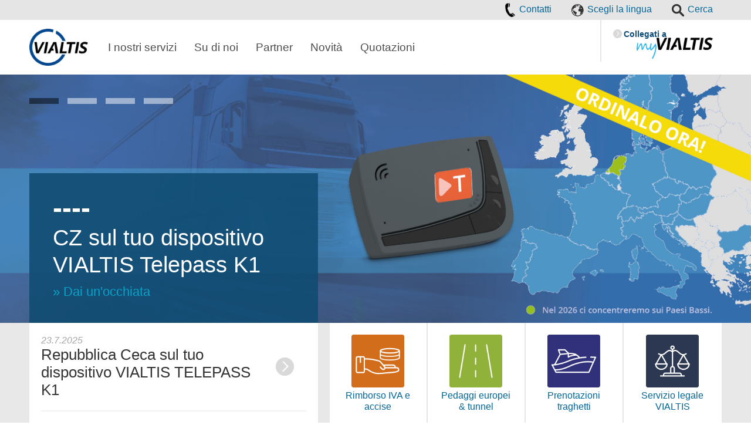

--- FILE ---
content_type: text/html; charset=utf-8
request_url: https://www.vialtis.com/it
body_size: 29565
content:

<!DOCTYPE html>
<html lang="it">
<head id="head" class="no-js"><meta charset="utf-8" /><meta name="robots" content="index,follow" /><link rel="icon" href="/favicon.ico" /><link rel="shortcut icon" href="/favicon.ico" /><meta http-equiv="x-ua-compatible" content="ie=edge" /><meta name="viewport" content="width=device-width, initial-scale=1" /><link rel="stylesheet" type="text/css" href="/assets/components/slick-carousel/slick/slick.css" /><link rel="stylesheet" type="text/css" href="/assets/components/select2/dist/css/select2.min.css" /><link rel="stylesheet" href="/assets/css/site.min.css" />
<script src="/assets/components/modernizr/modernizr.js"></script>    
<!--[if lt IE 9]>
	<script src="/assets/components/selectivizr/selectivizr.js"></script>
	<script src="/assets/components/respond/dest/respond.min.js"></script>
	<script src="/assets/components/calc-polyfill/calc.min.js"></script>
	<link rel="stylesheet" href="/assets/css/ie.css" />
	<![endif]-->
<!--[if lte IE 9]>
	<script src="/assets/components/H5F/h5f.min.js"></script>
	<script src="/assets/components/moment/min/moment.min.js"></script>
	<script src="/assets/components/pikaday/pikaday.js"></script>
	<link rel="stylesheet" href="/assets/components/pikaday/css/pikaday.css" />
	<![endif]-->
    
    <script src="https://ajax.googleapis.com/ajax/libs/jquery/1.11.2/jquery.min.js" integrity="sha256-Ls0pXSlb7AYs7evhd+VLnWsZ/AqEHcXBeMZUycz/CcA= sha384-Pn+PczAsODRZ2PiGg0IheRROpP7lXO1NTIjiPo6cca8TliBvaeil42fobhzvZd74 sha512-eBrO3JneTOjVPZtDoVjGReqxsj39/WtXs8RCsRrMSjRODVsAZ9S3i7Fzq73tdfuRxBDytaWPcdQ4qmJm0EjZig==" crossorigin="anonymous"></script>
    <script src="/assets/js/vialtisCore.js"></script>
    <meta name="google-site-verification" content="tE8Hm0oeMCPo6K8M1jyUw-6PAJiQ7OCuhaO_FgTaKCA" />
    <script>(function (w, d, s, l, i) {
        w[l] = w[l] || []; w[l].push({
            'gtm.start':new Date().getTime(), event: 'gtm.js'
        }); var f = d.getElementsByTagName(s)[0],
            j = d.createElement(s), dl = l != 'dataLayer' ? '&l=' + l : ''; j.async = true; j.src = 'https://www.googletagmanager.com/gtm.js?id=' + i + dl; f.parentNode.insertBefore(j, f);
    })(window, document, 'script', 'dataLayer', 'GTM-5364X4');</script> 
<meta property="og:site_name " content="www.vialtis.com" /><meta property="og:url" content="https://www.vialtis.com/it" /><meta property="og:type" content="website" /><meta property="og:image" content="https://www.vialtis.com/assets/images/vialtis-logo.png" /><meta property="og:image:width" content="267"/><meta property="og:image:height" content="170"/><meta property="og:image:secure_url" content="https://www.vialtis.com/assets/images/vialtis-logo.png" /><meta property="og:locale" content="it-IT" /><title>
	Home
</title><meta property="og:title" content="Home" /><link rel="alternate" hreflang="bg" href="https://www.vialtis.com/bg" />
<link rel="alternate" hreflang="da" href="https://www.vialtis.com/da" />
<link rel="alternate" hreflang="de" href="https://www.vialtis.com/de" />
<link rel="alternate" hreflang="es" href="https://www.vialtis.com/es" />
<link rel="alternate" hreflang="fr" href="https://www.vialtis.com/fr" />
<link rel="alternate" hreflang="en" href="https://www.vialtis.com" />
<link rel="alternate" hreflang="hu" href="https://www.vialtis.com/hu" />
<link rel="alternate" hreflang="it" href="https://www.vialtis.com/it" />
<link rel="alternate" hreflang="lt" href="https://www.vialtis.com/lt" />
<link rel="alternate" hreflang="fr-ma" href="https://www.vialtis.com/ma" />
<link rel="alternate" hreflang="pl" href="https://www.vialtis.com/pl" />
<link rel="alternate" hreflang="pt" href="https://www.vialtis.com/pt" />
<link rel="alternate" hreflang="ro" href="https://www.vialtis.com/ro" />
<link rel="alternate" hreflang="sk" href="https://www.vialtis.com/sk" />
<link rel="alternate" hreflang="tr" href="https://www.vialtis.com/tr" />
</head>
<body>
    <form method="post" action="/it" id="form1">
<div class="aspNetHidden">
<input type="hidden" name="__VIEWSTATE" id="__VIEWSTATE" value="uaC8sLuZXvhyzYi/GO1rPTAFnZksIt/sl2bqiO0FH+gRtCpA2UMwBW9/fCadftJQzZMPw8pFMqilgOoEburio5Sn7LJzBryJgcyUNcO9Tws7WdEEbJXD+kcN+kaG15hOxzIVkRYDEjN3aIjQAVz5axQ2UoPGnZaN0ASDX2shzzBjPBflcL1EGrukFJhIVolZNgzA/vT65tQjJGGjd2q11cdN0j9UtKRXPh+FjfT8zBliCr1nPRxuiFXyZw78NDo1mbxBiRzx2TARajWRp6XX5io2cec3GDTT1JBKCQh9yw2rgv5SRiK+otrDJE2wibt+rB3TEdCGhIYidmmzNuaGdzMPyKZJvG/ebV6ZGrXBV0q/xtjALNKwiW8u0ttO2mdH8KNERQTCIHdAajUpqVPZHOFClmvibNG2Gno6VZU9+/ZWzB3y4q0UoGlH82EfGgkLaWN14iTUXKGEmATNjeaxUQCt8X+wjC/xCAIGdVwbt95PT4Xxi5xKGH+2NcIyvQ1mr69H1DzccOH+Kr4A/3RlzahuUu/MkPzyd0h54DicmKlVF6I3+Nrm21DhaYDwxRxRHjbLY1r4M50WAt0kkRv7aCPqXE1BInwwFWiGX8o4+DETNgCFInjycuAFS44As0w64gtjrOg0eI5G03LYKsYsOelkRca7cV5vdGwRA8YyqR/HLjveY34D2dz6yA8IBfV7VvM5CbVdOuyuQ0nNr5lj5Ag16gBrRPIp+mCoQC07D+mEAevkBdGJS/mSRpuwMbki1EkItH1LvFv0y5/XjvB5RhiFDTNATX4Llfxroa8xm6vwYgzjfoBQK8z2L+ix1jPNMrVVGHUv5w2x77DVg9juc4VnInHCH5u6ii4vA14sA8XCguYAT00WtHtzmd0gk/CFM+UwspYowSd8tFN5PCFmn+FiPYw94imTIYKL+BJ10zJswlzCfHXS1x6F1dPROYwj6f6Tq9levkrcfFIz/sbYGxCp+kQoglZYqEFVMD+w+++SZkissqSgATYdS2w0mvT61Z9LuW7HLkgzUglXdeBXz4WDLdzztuaBlTLrMUfzTl7xDv76IjN9z7zQRNlwAhdI7ysTeSq+buLT9SjeshoRSLj4IaAAUEkUnETJNCTFjzSIrijZ/bw14jeptdvuTG3h1yOEc7xqD8GBmPIttd7JAdzF6/mmQNRL6C2fzS4o6LGk/MzH2nUOCEUM3W6HUy/A2AerS49Bnu/70S4nm71aWUIuNIA/eJhF8YhEctdnzmSkPIiYtB7S7wJkmw6DBt4lwGKZn1c/g76V/pUaBNygDwANQtJ6dLzDgK+0ocWwCvEXyCFbNyHNMNXAAaF5cEqnI+RAP3B36bL+FWKD43krsrElH1XsAuaCwnJf8xQoOiOWL5E5FprgBHANEcROHUvbM9yQH16eNDKxqUuF8QHpVINFNEwYRc59qeBMzDMmIk4=" />
</div>

<div class="aspNetHidden">

	<input type="hidden" name="__VIEWSTATEGENERATOR" id="__VIEWSTATEGENERATOR" value="CA0B0334" />
	<input type="hidden" name="__VIEWSTATEENCRYPTED" id="__VIEWSTATEENCRYPTED" value="" />
	<input type="hidden" name="__EVENTVALIDATION" id="__EVENTVALIDATION" value="qMEsBoc3K9dbn9amNtAMBXkHUKrBRCYYGcBouuROfLkil6o7/chBM9E5G1zDb1Ov/DcDWahMy55evmGMj9HDWHNV48xTetb7VLvS6EkGJR/rvzxEfh2MiYt1Giqp2gYPQDBAWqj8qytZeDCr6pZ/imHV5kaVfNBhXscDRLHZGNwiuwLRToBLAHEYeX1rm6jCFN+psrg98IdwOzOHEYBBxy8cCj98sNN/RnsyIPbjW7bXWUD99lbCk5DbjFhC98ndsXBfEcpSp7bus5/puIotUw==" />
</div>
        <noscript><iframe src="https://www.googletagmanager.com/ns.html?id=GTM-5364X4" height="0" width="0" style="display:none;visibility:hidden"></iframe></noscript> 
    

    
<section class="site-header page-load-animation">    
	<div class="static-bar cf">
		<div class="container">
			<ul class="static-bar-menu">
			   <li>
					<a href="/it/contatto-vialtis"><img src="/assets/images/global-icon-phone.png" width="19" height="24" alt="" /> Contatti</a>
				</li>

				<li>
					<a href="#"><img src="/assets/images/global-icon-language.png" width="21" height="21" alt="" /> Scegli la lingua</a>

					<div class="sub-items">
						<ul><li><a href="https://www.vialtis.com/bg">Bulgaro</a></li><li><a href="https://www.vialtis.com/da">Danese</a></li><li><a href="https://www.vialtis.com/fr">Francese</a></li><li><a href="https://www.vialtis.com">Inglese</a></li><li><a href="https://www.vialtis.com/it">Italiano</a></li><li><a href="https://www.vialtis.com/lt">Lituano</a></li><li><a href="https://www.vialtis.com/pl">Polacco</a></li><li><a href="https://www.vialtis.com/pt">Portoghese</a></li><li><a href="https://www.vialtis.com/ro">Rumeno</a></li><li><a href="https://www.vialtis.com/sk">Slovacco</a></li><li><a href="https://www.vialtis.com/es">Spagnolo</a></li><li><a href="https://www.vialtis.com/de">Tedesco</a></li><li><a href="https://www.vialtis.com/tr">Turco</a></li><li><a href="https://www.vialtis.com/hu">Ungherese</a></li></ul>
					</div>
				</li>

				<li>
					<a href="#"><img src="/assets/images/global-icon-search.png" width="21" height="21" alt="" /> Cerca</a>

					<div class="sub-items search">
							<input name="ctl00$ctl00$ctxTopMenu$txtSearch" type="text" id="ctxTopMenu_txtSearch" class="search-field" />							
                            <input type="image" name="ctl00$ctl00$ctxTopMenu$btnSearch" id="ctxTopMenu_btnSearch" alt="" class="search-button" src="/assets/images/global-icon-search.png" style="height:21px;width:21px;" />
					</div>
				</li>
			</ul>
		</div>
	</div>

    <div class="desktop-menu js_desktopMenu js_stickHeight">
		<div class="main-menu cf js_doStick">
			<div class="container">
				<ul class="main-menu-items">
					<li>
						<a href="https://www.vialtis.com/it" class="logo"><img src="/assets/images/vialtis-logo.png" width="100" height="63" alt="www.vialtis.com" /></a>
					</li>
    
                    <li><a href="#" class="js_hasSubItems"><span>I nostri servizi</span></a><ul><li><a href="/it/i-nostri-servizi/rimborso-iva">Rimborso IVA e accise</a><ul><li><a href="/it/i-nostri-servizi/rimborso-iva/francia-rimborso-accise-sul-gasolio">FRANCIA: rimborso accise sul gasolio</a></li><li><a href="/it/i-nostri-servizi/rimborso-iva/belgio-rimborso-accise-sul-gasolio">BELGIO: rimborso accise sul gasolio</a></li><li><a href="/it/i-nostri-servizi/rimborso-iva/italia-rimborso-accise-sul-gasolio">ITALIA: rimborso accise sul gasolio</a></li><li><a href="/it/i-nostri-servizi/rimborso-iva/spagna-rimborso-accise-sul-gasolio">SPAGNA: rimborso accise sul gasolio</a></li><li><a href="/it/i-nostri-servizi/rimborso-iva/slovenia-rimborso-accise-sul-gasolio">SLOVENIA: rimborso accise sul gasolio</a></li><li><a href="/it/i-nostri-servizi/rimborso-iva/ungheria-rimborso-accise-sul-gasolio">UNGHERIA: rimborso accise sul gasolio</a></li><li><a href="/it/i-nostri-servizi/rimborso-iva/rimborso-iva-in-48-ore">Rimborso IVA in 48 ore</a></li></ul></li><li><a href="/it/i-nostri-servizi/pedaggi">Pedaggi europei & tunnel</a><ul><li><a href="/it/i-nostri-servizi/pedaggi/pedaggi-in-francia">Pedaggi in Francia</a></li><li><a href="/it/i-nostri-servizi/pedaggi/pedaggi-in-spagna">Pedaggi in Spagna</a></li><li><a href="/it/i-nostri-servizi/pedaggi/pedaggi-in-portogallo">Pedaggi in Portogallo</a></li><li><a href="/it/i-nostri-servizi/pedaggi/pedaggi-in-italia">Pedaggi in Italia</a></li><li><a href="/it/i-nostri-servizi/pedaggi/pedaggi-in-germania">Pedaggi in Germania</a></li><li><a href="/it/i-nostri-servizi/pedaggi/pedaggi-in-austria">Pedaggi in Austria</a></li><li><a href="/it/i-nostri-servizi/pedaggi/pedaggi-in-polonia">Pedaggi in Polonia</a></li><li><a href="/it/i-nostri-servizi/pedaggi/pedaggi-in-belgio">Pedaggi in Belgio</a></li><li><a href="/it/i-nostri-servizi/pedaggi/pedaggi-in-lussemburgo">Pedaggi in Lussemburgo</a></li><li><a href="/it/i-nostri-servizi/pedaggi/pedaggi-in-olanda">Pedaggi in Olanda</a></li><li><a href="/it/i-nostri-servizi/pedaggi/pedaggi-in-slovenia">Pedaggi in Slovenia</a></li><li><a href="/it/i-nostri-servizi/pedaggi/pedaggi-in-slovacchia">Pedaggi in Slovacchia</a></li><li><a href="/it/i-nostri-servizi/pedaggi/pedaggi-in-svizzera">Pedaggi in Svizzera</a></li><li><a href="/it/i-nostri-servizi/pedaggi/pedaggi-in-repubblica-ceca">Pedaggi in Repubblica Ceca</a></li><li><a href="/it/i-nostri-servizi/pedaggi/pedaggi-in-ungheria">Pedaggi in Ungheria</a></li><li><a href="/it/i-nostri-servizi/pedaggi/pedaggi-in-bulgaria">Pedaggi in Bulgaria</a></li><li><a href="/it/i-nostri-servizi/pedaggi/pedaggi-in-inghilterra">Pedaggi in Inghilterra</a></li><li><a href="/it/i-nostri-servizi/pedaggi/pedaggi-in-danimarca">Pedaggi in Danimarca</a></li><li><a href="/it/i-nostri-servizi/pedaggi/pedaggi-in-svezia">Pedaggi in Svezia</a></li><li><a href="/it/i-nostri-servizi/pedaggi/pedaggi-in-norvegia">Pedaggi in Norvegia</a></li></ul></li><li><a href="/it/i-nostri-servizi/prenotazione-di-traghetti">Prenotazioni traghetti</a></li><li><a href="/it/i-nostri-servizi/servizio-legale-vialtis">Servizio legale VIALTIS</a></li></ul></li><li><a href="#" class="js_hasSubItems"><span>Su di noi</span></a><ul><li><a href="/it/su-di-noi/la-nostra-azienda">La Nostra Azienda</a></li><li><a href="/it/su-di-noi/la-nostra-storia">La nostra storia</a></li><li><a href="/it/su-di-noi/referenze">Referenze</a></li><li><a href="/it/su-di-noi/privacy-policy">Privacy policy</a></li></ul></li><li><a href="/it/partner"><span>Partner</span></a></li><li><a href="/it/novità"><span>Novità</span></a></li><li><a href="/it/quotazioni"><span>Quotazioni</span></a></li>

                    <li class="myvialtis-login">
					<a href="https://myvialtis.com" target="_blank" rel="noopener"><br/><img src="/assets/images/myvialtis-logo.png" width="130" alt="www.myvialtis.com" />
							<div class="myvialtis-login-text">Collegati a</div>
					</a>
					</li>
				</ul>
			</div>
		</div>
	</div>
	
	<div class="mobile-menu js_mobileMenu">
		<div class="main-menu cf">
			<div class="container">
				<ul class="main-menu-items">
					<li>
						<a href="/" class="logo"><img src="/assets/images/vialtis-logo.png" width="100" height="63" alt="www.vialtis.com" /></a>
					</li>

					<li class="menu-toggle">
						<a href="#mobileMenuItems" class="js_menuToggle"><img src="/assets/images/menu.png" width="26" height="26" alt="" /><span class="menu-toggle-text">Menu</span></a>
					</li>

                    <li class="menu-toggle">
						<a href="#mobileLanguageMenuItems" class="js_menuToggle">
                        <img src="/assets/images/earth.png" width="26" height="26" alt="" /><span class="menu-toggle-text">Lingua
</span></a>
					</li>

					<li class="search-toggle">
						<a href="#mobileSearchMenu" class="js_menuToggle"><img src="/assets/images/global-icon-search.png" width="21" height="21" alt="" /></a>
					</li>
				</ul>
			</div>            


			<div id="mobileSearchMenu" class="search">
                <form action="." method="get">
                <input name="ctl00$ctl00$ctxTopMenu$txtMobileSearch" type="text" id="ctxTopMenu_txtMobileSearch" class="search-field" />							
                <input type="image" name="ctl00$ctl00$ctxTopMenu$btnMobileSearch" id="ctxTopMenu_btnMobileSearch" alt="" class="search-button" src="/assets/images/global-icon-search.png" style="height:21px;width:21px;" />				    
                </form>
            </div>

		</div>

		<div class="menu-items" id="mobileMenuItems">
			<ul>
                
                	
                <li><a href="#" class="js_hasSubItems">I nostri servizi</a><ul>	<li><a href="#" class="js_hasSubItems">Rimborso IVA e accise</a>
<ul>	<li><a href="/it/i-nostri-servizi/rimborso-iva">Rimborso IVA e accise</a></li>
	<li><a href="/it/i-nostri-servizi/rimborso-iva/francia-rimborso-accise-sul-gasolio">FRANCIA: rimborso accise sul gasolio</a></li>
	<li><a href="/it/i-nostri-servizi/rimborso-iva/belgio-rimborso-accise-sul-gasolio">BELGIO: rimborso accise sul gasolio</a></li>
	<li><a href="/it/i-nostri-servizi/rimborso-iva/italia-rimborso-accise-sul-gasolio">ITALIA: rimborso accise sul gasolio</a></li>
	<li><a href="/it/i-nostri-servizi/rimborso-iva/spagna-rimborso-accise-sul-gasolio">SPAGNA: rimborso accise sul gasolio</a></li>
	<li><a href="/it/i-nostri-servizi/rimborso-iva/slovenia-rimborso-accise-sul-gasolio">SLOVENIA: rimborso accise sul gasolio</a></li>
	<li><a href="/it/i-nostri-servizi/rimborso-iva/ungheria-rimborso-accise-sul-gasolio">UNGHERIA: rimborso accise sul gasolio</a></li>
	<li><a href="/it/i-nostri-servizi/rimborso-iva/rimborso-iva-in-48-ore">Rimborso IVA in 48 ore</a></li>
</ul></li>	<li><a href="#" class="js_hasSubItems">Pedaggi europei & tunnel</a>
<ul>	<li><a href="/it/i-nostri-servizi/pedaggi">Pedaggi europei & tunnel</a></li>
	<li><a href="/it/i-nostri-servizi/pedaggi/pedaggi-in-francia">Pedaggi in Francia</a></li>
	<li><a href="/it/i-nostri-servizi/pedaggi/pedaggi-in-spagna">Pedaggi in Spagna</a></li>
	<li><a href="/it/i-nostri-servizi/pedaggi/pedaggi-in-portogallo">Pedaggi in Portogallo</a></li>
	<li><a href="/it/i-nostri-servizi/pedaggi/pedaggi-in-italia">Pedaggi in Italia</a></li>
	<li><a href="/it/i-nostri-servizi/pedaggi/pedaggi-in-germania">Pedaggi in Germania</a></li>
	<li><a href="/it/i-nostri-servizi/pedaggi/pedaggi-in-austria">Pedaggi in Austria</a></li>
	<li><a href="/it/i-nostri-servizi/pedaggi/pedaggi-in-polonia">Pedaggi in Polonia</a></li>
	<li><a href="/it/i-nostri-servizi/pedaggi/pedaggi-in-belgio">Pedaggi in Belgio</a></li>
	<li><a href="/it/i-nostri-servizi/pedaggi/pedaggi-in-lussemburgo">Pedaggi in Lussemburgo</a></li>
	<li><a href="/it/i-nostri-servizi/pedaggi/pedaggi-in-olanda">Pedaggi in Olanda</a></li>
	<li><a href="/it/i-nostri-servizi/pedaggi/pedaggi-in-slovenia">Pedaggi in Slovenia</a></li>
	<li><a href="/it/i-nostri-servizi/pedaggi/pedaggi-in-slovacchia">Pedaggi in Slovacchia</a></li>
	<li><a href="/it/i-nostri-servizi/pedaggi/pedaggi-in-svizzera">Pedaggi in Svizzera</a></li>
	<li><a href="/it/i-nostri-servizi/pedaggi/pedaggi-in-repubblica-ceca">Pedaggi in Repubblica Ceca</a></li>
	<li><a href="/it/i-nostri-servizi/pedaggi/pedaggi-in-ungheria">Pedaggi in Ungheria</a></li>
	<li><a href="/it/i-nostri-servizi/pedaggi/pedaggi-in-bulgaria">Pedaggi in Bulgaria</a></li>
	<li><a href="/it/i-nostri-servizi/pedaggi/pedaggi-in-inghilterra">Pedaggi in Inghilterra</a></li>
	<li><a href="/it/i-nostri-servizi/pedaggi/pedaggi-in-danimarca">Pedaggi in Danimarca</a></li>
	<li><a href="/it/i-nostri-servizi/pedaggi/pedaggi-in-svezia">Pedaggi in Svezia</a></li>
	<li><a href="/it/i-nostri-servizi/pedaggi/pedaggi-in-norvegia">Pedaggi in Norvegia</a></li>
</ul></li>	<li><a href="#" class="js_hasSubItems">Prenotazioni traghetti</a>
<ul>	<li><a href="/it/i-nostri-servizi/prenotazione-di-traghetti">Prenotazioni traghetti</a></li>
</ul></li>	<li><a href="/it/i-nostri-servizi/servizio-legale-vialtis">Servizio legale VIALTIS</a></li>
</ul></li><li><a href="#" class="js_hasSubItems">Su di noi</a><ul>	<li><a href="/it/su-di-noi/la-nostra-azienda">La Nostra Azienda</a></li>
	<li><a href="/it/su-di-noi/la-nostra-storia">La nostra storia</a></li>
	<li><a href="/it/su-di-noi/referenze">Referenze</a></li>
	<li><a href="/it/su-di-noi/privacy-policy">Privacy policy</a></li>
</ul></li><li><a href="/it/partner">Partner</a></li><li><a href="/it/novità">Novità</a></li><li><a href="/it/quotazioni">Quotazioni</a></li>
                    <li class="myvialtis-login">
					<a href="https://myvialtis.com" target="_blank" rel="noopener"><br/><img src="/assets/images/myvialtis-logo.png" width="130" alt="www.myvialtis.com" />
						<div class="myvialtis-login-text">Collegati a</div>
					</a>
				</li>
			</ul>
		</div>


         <div class="menu-items" id="mobileLanguageMenuItems">
            <ul><li><a href="https://www.vialtis.com/bg">Bulgaro</a></li><li><a href="https://www.vialtis.com/da">Danese</a></li><li><a href="https://www.vialtis.com/fr">Francese</a></li><li><a href="https://www.vialtis.com">Inglese</a></li><li><a href="https://www.vialtis.com/it">Italiano</a></li><li><a href="https://www.vialtis.com/lt">Lituano</a></li><li><a href="https://www.vialtis.com/pl">Polacco</a></li><li><a href="https://www.vialtis.com/pt">Portoghese</a></li><li><a href="https://www.vialtis.com/ro">Rumeno</a></li><li><a href="https://www.vialtis.com/sk">Slovacco</a></li><li><a href="https://www.vialtis.com/es">Spagnolo</a></li><li><a href="https://www.vialtis.com/de">Tedesco</a></li><li><a href="https://www.vialtis.com/tr">Turco</a></li><li><a href="https://www.vialtis.com/hu">Ungherese</a></li></ul>
		</div>
	</div>
</section>
    
      
<article class="frontpage page-load-animation">
	<!-- frontpage slider -->
<section class="slider light">
	<div class="js_slider">
        <div class="slide"><a href="https://www.vialtis.com/it/news/repubblica-ceca-sul-tuo-dispositivo-vialtis-telepass-k1"><img src="/img/it/10929_Vialtis_slider_2667x881px_Telepass_K1_1120257_IT.jpg" alt="----" class="slide-image" /></a><div class="slide-wrap"><div class="container"><div class="grid-u-lg-10-24 slide-info"><h1 class="slide-title"><a href="https://www.vialtis.com/it/news/repubblica-ceca-sul-tuo-dispositivo-vialtis-telepass-k1">----</a></h1><div class="slide-sub-title"><a href="https://www.vialtis.com/it/news/repubblica-ceca-sul-tuo-dispositivo-vialtis-telepass-k1">CZ sul tuo dispositivo VIALTIS Telepass K1</a></div><div class="slide-text"><p><a href="https://www.vialtis.com/it/news/repubblica-ceca-sul-tuo-dispositivo-vialtis-telepass-k1">» Dai un'occhiata</a></p></div></div></div></div></div><div class="slide"><a href="https://www.vialtis.com/it/i-nostri-servizi/rimborso-iva/rimborso-iva-in-48-ore"><img src="/img/it/Cover_48h_2024_IT.jpg" alt="----" class="slide-image" /></a><div class="slide-wrap"><div class="container"><div class="grid-u-lg-10-24 slide-info"><h1 class="slide-title"><a href="https://www.vialtis.com/it/i-nostri-servizi/rimborso-iva/rimborso-iva-in-48-ore">----</a></h1><div class="slide-sub-title"><a href="https://www.vialtis.com/it/i-nostri-servizi/rimborso-iva/rimborso-iva-in-48-ore">Rimborso iva in 48 ore</a></div><div class="slide-text"><p><a href="https://www.vialtis.com/it/i-nostri-servizi/rimborso-iva/rimborso-iva-in-48-ore">» Dai un'occhiata</a></p></div></div></div></div></div><div class="slide"><a href="https://www.vialtis.com/it/i-nostri-servizi/prenotazione-di-traghetti"><img src="/img/global/Banner/Cover_Ferry_Booking.jpg" alt="----" class="slide-image" /></a><div class="slide-wrap"><div class="container"><div class="grid-u-lg-10-24 slide-info"><h1 class="slide-title"><a href="https://www.vialtis.com/it/i-nostri-servizi/prenotazione-di-traghetti">----</a></h1><div class="slide-sub-title"><a href="https://www.vialtis.com/it/i-nostri-servizi/prenotazione-di-traghetti">Prenotazione online facile</a></div><div class="slide-text"><p><a href="https://www.vialtis.com/it/i-nostri-servizi/prenotazione-di-traghetti">» Prenotazioni traghetti</a></p></div></div></div></div></div><div class="slide"><a href="https://telepasseuropeo.it/" target="_blank"><img src="/img/global/Banner/telepasseuropeo_2667x881px.jpg" alt="Telepass Europeo" class="slide-image" /></a><div class="slide-wrap"><div class="container"><div class="grid-u-lg-10-24 slide-info"><h1 class="slide-title"><a href="https://telepasseuropeo.it/" target="_blank">Telepass Europeo</a></h1><div class="slide-sub-title"><a href="https://telepasseuropeo.it/" target="_blank">Tutte le soluzioni per il mondo truck</a></div><div class="slide-text"><p><a href="https://telepasseuropeo.it/" target="_blank">» Visita www.telepasseuropeo.it</a></p></div></div></div></div></div>		
	</div>
</section>
    
   <section class="front-collection dark cf">
		<div class="container">
			<div class="quick-links show-mobile">
                <a href="#" class="quick-link-full">The Vialtis services</a><a href="/it/i-nostri-servizi/rimborso-iva" class="quick-link"><img src="/img/global/Icons/VAT_REFUND.png" alt="Rimborso IVA e accise" width="90" height="90" /><span>Rimborso IVA e accise</span></a><a href="/it/i-nostri-servizi/pedaggi" class="quick-link"><img src="/img/global/Icons/ROAD_TOLLS.png" alt="Pedaggi europei & tunnel" width="90" height="90" /><span>Pedaggi europei & tunnel</span></a><a href="/it/i-nostri-servizi/prenotazione-di-traghetti" class="quick-link"><img src="/img/global/Icons/FERRY_BOOKING.png" alt="Prenotazioni traghetti" width="90" height="90" /><span>Prenotazioni traghetti</span></a><a href="/it/i-nostri-servizi/servizio-legale-vialtis" class="quick-link"><img src="/img/global/Icons/Legal_Service.png" alt="Servizio legale VIALTIS" width="90" height="90" /><span>Servizio legale VIALTIS</span></a>				
			</div>

			<div class="cf"></div>

			<div class="grid-u-lg-10-24">
				<!-- news-list -->
                
    <!-- news-list -->
    <div class="news-list">
            <a class="news-list-item cf" href="/it/news/repubblica-ceca-sul-tuo-dispositivo-vialtis-telepass-k1">
		        <div class="news-list-item-wrap">
			        <div class="news-list-item-time">23.7.2025</div>
                    <div class="news-list-item-title">Repubblica Ceca sul tuo dispositivo VIALTIS TELEPASS K1</div>                                
                </div>
	        </a>
        
            <a class="news-list-item cf" href="/it/rimini-2024">
		        <div class="news-list-item-wrap">
			        <div class="news-list-item-time">28.10.2024</div>
                    <div class="news-list-item-title">Venite a Trovarci a Rimini all’ IBE Intermobility and Bus Expo 2024</div>                                
                </div>
	        </a>
        
            <a class="news-list-item cf" href="/it/news/ricostruzione-della-volta-del-tunnel-del-monte-bianco">
		        <div class="news-list-item-wrap">
			        <div class="news-list-item-time">23.8.2024</div>
                    <div class="news-list-item-title">Ricostruzione della volta del tunnel del Monte Bianco</div>                                
                </div>
	        </a>
        
            <a href="/it/novità" class="more-news">Altre novità</a>
            </div>
        
    <!-- //news-list -->
                <!-- //news-list -->
			</div>

			<div class="quick-links grid-u-lg-14-24 show-desktop">
                <div class="row cf"><a href="/it/i-nostri-servizi/rimborso-iva" class="quick-link grid-u-12-24 grid-u-lg-6-24">
<img src="/img/global/Icons/VAT_REFUND.png" alt="Rimborso IVA e accise" width="90" height="90" /><span>Rimborso IVA e accise</span></a><a href="/it/i-nostri-servizi/pedaggi" class="quick-link grid-u-12-24 grid-u-lg-6-24">
<img src="/img/global/Icons/ROAD_TOLLS.png" alt="Pedaggi europei & tunnel" width="90" height="90" /><span>Pedaggi europei & tunnel</span></a><a href="/it/i-nostri-servizi/prenotazione-di-traghetti" class="quick-link grid-u-12-24 grid-u-lg-6-24">
<img src="/img/global/Icons/FERRY_BOOKING.png" alt="Prenotazioni traghetti" width="90" height="90" /><span>Prenotazioni traghetti</span></a><a href="/it/i-nostri-servizi/servizio-legale-vialtis" class="quick-link grid-u-12-24 grid-u-lg-6-24">
<img src="/img/global/Icons/Legal_Service.png" alt="Servizio legale VIALTIS" width="90" height="90" /><span>Servizio legale VIALTIS</span></a></div><div class="row cf"><div class="quick-link-full">I nostri servizi - clicca qui per saperne di più</div></div>				
			</div>
		</div>
	</section>
    
    <!--Embed video control here-->

	<section class="front-calculation light cf">
		<div class="container">
			<div class="title font-title">IL VOSTRO FORNITORE DI SOLUZIONI PER SERVIZI</div>
			<p class="lead"></p>

			<div class="solutions cf">
				<div class="grid-u-lg-6-24">
					<img src="/img/global/FrontPage/frontpage-solution-circle.png" alt="SOLUZIONI GASOLIO FLESSIBILI" />
					<div class="text">
						<strong>SOLUZIONI GASOLIO FLESSIBILI</strong>
						<p>A seconda delle tue necessità</p>
					</div>
				</div>
				<div class="grid-u-lg-3-24"><img src="/assets/images/frontpage-solution-plus.png" alt="" width="83" height="128" class="plus" /></div>
				<div class="grid-u-lg-6-24">
					<img src="/img/global/FrontPage/frontpage-solution-circle2.png" alt="UN SOLO FORNITORE PEDAGGI PER TUTTA L'EUROPA" />
					<div class="text">
						<strong>UN SOLO FORNITORE PEDAGGI PER TUTTA L'EUROPA</strong>
						<p>Ti garantiamo una gestione più fluida</p>
					</div>
				</div>
				<div class="grid-u-lg-3-24"><img src="/assets/images/frontpage-solution-plus.png" alt="" width="83" height="128" class="plus" /></div>
				<div class="grid-u-lg-6-24">
					<img src="/img/global/FrontPage/frontpage-solution-circle3.png" alt="MIGLIORA LA TUA LIQUIDITA'" />
					<div class="text">
						<strong>MIGLIORA LA TUA LIQUIDITA'</strong>
						<p>Gestione completa di tutte le tue domande di rimborso IVA</p>
					</div>
				</div>
			</div>

			<a href="/it/offerta" class="solution-button">CLICCA QUI PER SAPERNE DI PIU'</a>
		</div>
	</section>
</article>


    
<!-- footer -->
<section class="site-footer page-load-animation">
	<div class="top">
		<div class="container">
			<div class="text">			    
			   <p>
                    VIALTIS Italia S.R.L<br />Via Roma, 317/E <br>59100 Prato <br>ITALIA <br><br />+39 0574 63 08 43<br/>italia@vialtis.com<br /><br /><a href="/Cookies/cookies.aspx" style="color:#ffffff;">Cookies</a>
				</p>
            </div>
            
            <div>
                <br/><img style="vertical-align:middle" src="/img/global/Icons/vialtis-li.png" class="img-responsive" width="33" height="33"/>
                <a href="https://www.linkedin.com/company/itd---international-transport-denmark/" class="li-share" target="_blank" rel="noreferrer"><span style="color:white">Follow us on Linkedin.</span></a>
                
            </div>
            
		</div>
	</div>

	<div class="bottom">	    
		<img src="/assets/images/taking-you-further.png" width="177" height="39" alt="TAKING YOU FURTHER" />
	</div>
</section>
<!-- //footer -->
    <script id="CookieConsent" src="https://policy.cookieinformation.com/uc.js" data-cbid="c53f5226-fe85-448f-a135-525a4e2b0b3b" data-culture="IT" data-gcm-version="2.0" type="text/javascript" async></script>
    <script>window.jQuery || document.write('<script src="/assets/components/jquery/dist/jquery.min.js"><\/script>')</script>
        
<script src="/assets/components/slick-carousel/slick/slick.min.js"></script>
<script src="/assets/components/select2/dist/js/select2.min.js"></script>
<script src="/assets/components/placeholders/dist/placeholders.jquery.js"></script>
<script src="/assets/js/all.min.js"></script> 
</form>
</body>
</html>

--- FILE ---
content_type: text/css
request_url: https://www.vialtis.com/assets/css/site.min.css
body_size: 34617
content:
body,.cf{*zoom:1}body:before,.cf:before,body:after,.cf:after{content:'';display:table}body:after,.cf:after{clear:both}*,*:before,*:after{*behavior:url("assets/extras/boxsizing.htc");-webkit-box-sizing:border-box;box-sizing:border-box;margin:0;padding:0}h1,figure,fieldset{margin:0}html,body{height:100%}body{width:100%;overflow-y:scroll}img,video,audio,embed,object,input,iframe{max-width:100%}.page-load-animation{-webkit-animation:fadein 2s;animation:fadein 2s}@-webkit-keyframes fadein{from{opacity:0}to{opacity:1}}@keyframes fadein{from{opacity:0}to{opacity:1}}@media(min-width:568px){.grid-u-sm-1,.grid-u-sm-1-1,.grid-u-sm-1-2,.grid-u-sm-1-3,.grid-u-sm-2-3,.grid-u-sm-1-4,.grid-u-sm-3-4,.grid-u-sm-1-5,.grid-u-sm-2-5,.grid-u-sm-3-5,.grid-u-sm-4-5,.grid-u-sm-5-5,.grid-u-sm-1-6,.grid-u-sm-5-6,.grid-u-sm-1-8,.grid-u-sm-3-8,.grid-u-sm-5-8,.grid-u-sm-7-8,.grid-u-sm-1-12,.grid-u-sm-5-12,.grid-u-sm-7-12,.grid-u-sm-11-12,.grid-u-sm-1-24,.grid-u-sm-2-24,.grid-u-sm-3-24,.grid-u-sm-4-24,.grid-u-sm-5-24,.grid-u-sm-6-24,.grid-u-sm-7-24,.grid-u-sm-8-24,.grid-u-sm-9-24,.grid-u-sm-10-24,.grid-u-sm-11-24,.grid-u-sm-12-24,.grid-u-sm-13-24,.grid-u-sm-14-24,.grid-u-sm-15-24,.grid-u-sm-16-24,.grid-u-sm-17-24,.grid-u-sm-18-24,.grid-u-sm-19-24,.grid-u-sm-20-24,.grid-u-sm-21-24,.grid-u-sm-22-24,.grid-u-sm-23-24,.grid-u-sm-24-24{display:inline-block;*display:inline;zoom:1;letter-spacing:normal;word-spacing:normal;vertical-align:top;text-rendering:auto}.grid-u-sm-1-24{width:4.1667%;*width:4.1357%}.grid-u-sm-1-12,.grid-u-sm-2-24{width:8.3333%;*width:8.3023%}.grid-u-sm-1-8,.grid-u-sm-3-24{width:12.5%;*width:12.469%}.grid-u-sm-1-6,.grid-u-sm-4-24{width:16.6667%;*width:16.6357%}.grid-u-sm-1-5{width:20%;*width:19.969%}.grid-u-sm-5-24{width:20.8333%;*width:20.8023%}.grid-u-sm-1-4,.grid-u-sm-6-24{width:25%;*width:24.969%}.grid-u-sm-7-24{width:29.1667%;*width:29.1357%}.grid-u-sm-1-3,.grid-u-sm-8-24{width:33.3333%;*width:33.3023%}.grid-u-sm-3-8,.grid-u-sm-9-24{width:37.5%;*width:37.469%}.grid-u-sm-2-5{width:40%;*width:39.969%}.grid-u-sm-5-12,.grid-u-sm-10-24{width:41.6667%;*width:41.6357%}.grid-u-sm-11-24{width:45.8333%;*width:45.8023%}.grid-u-sm-1-2,.grid-u-sm-12-24{width:50%;*width:49.969%}.grid-u-sm-13-24{width:54.1667%;*width:54.1357%}.grid-u-sm-7-12,.grid-u-sm-14-24{width:58.3333%;*width:58.3023%}.grid-u-sm-3-5{width:60%;*width:59.969%}.grid-u-sm-5-8,.grid-u-sm-15-24{width:62.5%;*width:62.469%}.grid-u-sm-2-3,.grid-u-sm-16-24{width:66.6667%;*width:66.6357%}.grid-u-sm-17-24{width:70.8333%;*width:70.8023%}.grid-u-sm-3-4,.grid-u-sm-18-24{width:75%;*width:74.969%}.grid-u-sm-19-24{width:79.1667%;*width:79.1357%}.grid-u-sm-4-5{width:80%;*width:79.969%}.grid-u-sm-5-6,.grid-u-sm-20-24{width:83.3333%;*width:83.3023%}.grid-u-sm-7-8,.grid-u-sm-21-24{width:87.5%;*width:87.469%}.grid-u-sm-11-12,.grid-u-sm-22-24{width:91.6667%;*width:91.6357%}.grid-u-sm-23-24{width:95.8333%;*width:95.8023%}.grid-u-sm-1,.grid-u-sm-1-1,.grid-u-sm-5-5,.grid-u-sm-24-24{width:100%}}@media(min-width:768px){.grid-u-md-1,.grid-u-md-1-1,.grid-u-md-1-2,.grid-u-md-1-3,.grid-u-md-2-3,.grid-u-md-1-4,.grid-u-md-3-4,.grid-u-md-1-5,.grid-u-md-2-5,.grid-u-md-3-5,.grid-u-md-4-5,.grid-u-md-5-5,.grid-u-md-1-6,.grid-u-md-5-6,.grid-u-md-1-8,.grid-u-md-3-8,.grid-u-md-5-8,.grid-u-md-7-8,.grid-u-md-1-12,.grid-u-md-5-12,.grid-u-md-7-12,.grid-u-md-11-12,.grid-u-md-1-24,.grid-u-md-2-24,.grid-u-md-3-24,.grid-u-md-4-24,.grid-u-md-5-24,.grid-u-md-6-24,.grid-u-md-7-24,.grid-u-md-8-24,.grid-u-md-9-24,.grid-u-md-10-24,.grid-u-md-11-24,.grid-u-md-12-24,.grid-u-md-13-24,.grid-u-md-14-24,.grid-u-md-15-24,.grid-u-md-16-24,.grid-u-md-17-24,.grid-u-md-18-24,.grid-u-md-19-24,.grid-u-md-20-24,.grid-u-md-21-24,.grid-u-md-22-24,.grid-u-md-23-24,.grid-u-md-24-24{display:inline-block;*display:inline;zoom:1;letter-spacing:normal;word-spacing:normal;vertical-align:top;text-rendering:auto}.grid-u-md-1-24{width:4.1667%;*width:4.1357%}.grid-u-md-1-12,.grid-u-md-2-24{width:8.3333%;*width:8.3023%}.grid-u-md-1-8,.grid-u-md-3-24{width:12.5%;*width:12.469%}.grid-u-md-1-6,.grid-u-md-4-24{width:16.6667%;*width:16.6357%}.grid-u-md-1-5{width:20%;*width:19.969%}.grid-u-md-5-24{width:20.8333%;*width:20.8023%}.grid-u-md-1-4,.grid-u-md-6-24{width:25%;*width:24.969%}.grid-u-md-7-24{width:29.1667%;*width:29.1357%}.grid-u-md-1-3,.grid-u-md-8-24{width:33.3333%;*width:33.3023%}.grid-u-md-3-8,.grid-u-md-9-24{width:37.5%;*width:37.469%}.grid-u-md-2-5{width:40%;*width:39.969%}.grid-u-md-5-12,.grid-u-md-10-24{width:41.6667%;*width:41.6357%}.grid-u-md-11-24{width:45.8333%;*width:45.8023%}.grid-u-md-1-2,.grid-u-md-12-24{width:50%;*width:49.969%}.grid-u-md-13-24{width:54.1667%;*width:54.1357%}.grid-u-md-7-12,.grid-u-md-14-24{width:58.3333%;*width:58.3023%}.grid-u-md-3-5{width:60%;*width:59.969%}.grid-u-md-5-8,.grid-u-md-15-24{width:62.5%;*width:62.469%}.grid-u-md-2-3,.grid-u-md-16-24{width:66.6667%;*width:66.6357%}.grid-u-md-17-24{width:70.8333%;*width:70.8023%}.grid-u-md-3-4,.grid-u-md-18-24{width:75%;*width:74.969%}.grid-u-md-19-24{width:79.1667%;*width:79.1357%}.grid-u-md-4-5{width:80%;*width:79.969%}.grid-u-md-5-6,.grid-u-md-20-24{width:83.3333%;*width:83.3023%}.grid-u-md-7-8,.grid-u-md-21-24{width:87.5%;*width:87.469%}.grid-u-md-11-12,.grid-u-md-22-24{width:91.6667%;*width:91.6357%}.grid-u-md-23-24{width:95.8333%;*width:95.8023%}.grid-u-md-1,.grid-u-md-1-1,.grid-u-md-5-5,.grid-u-md-24-24{width:100%}}@media(min-width:1024px){.grid-u-lg-1,.grid-u-lg-1-1,.grid-u-lg-1-2,.grid-u-lg-1-3,.grid-u-lg-2-3,.grid-u-lg-1-4,.grid-u-lg-3-4,.grid-u-lg-1-5,.grid-u-lg-2-5,.grid-u-lg-3-5,.grid-u-lg-4-5,.grid-u-lg-5-5,.grid-u-lg-1-6,.grid-u-lg-5-6,.grid-u-lg-1-8,.grid-u-lg-3-8,.grid-u-lg-5-8,.grid-u-lg-7-8,.grid-u-lg-1-12,.grid-u-lg-5-12,.grid-u-lg-7-12,.grid-u-lg-11-12,.grid-u-lg-1-24,.grid-u-lg-2-24,.grid-u-lg-3-24,.grid-u-lg-4-24,.grid-u-lg-5-24,.grid-u-lg-6-24,.grid-u-lg-7-24,.grid-u-lg-8-24,.grid-u-lg-9-24,.grid-u-lg-10-24,.grid-u-lg-11-24,.grid-u-lg-12-24,.grid-u-lg-13-24,.grid-u-lg-14-24,.grid-u-lg-15-24,.grid-u-lg-16-24,.grid-u-lg-17-24,.grid-u-lg-18-24,.grid-u-lg-19-24,.grid-u-lg-20-24,.grid-u-lg-21-24,.grid-u-lg-22-24,.grid-u-lg-23-24,.grid-u-lg-24-24{display:inline-block;*display:inline;zoom:1;letter-spacing:normal;word-spacing:normal;vertical-align:top;text-rendering:auto}.grid-u-lg-1-24{width:4.1667%;*width:4.1357%}.grid-u-lg-1-12,.grid-u-lg-2-24{width:8.3333%;*width:8.3023%}.grid-u-lg-1-8,.grid-u-lg-3-24{width:12.5%;*width:12.469%}.grid-u-lg-1-6,.grid-u-lg-4-24{width:16.6667%;*width:16.6357%}.grid-u-lg-1-5{width:20%;*width:19.969%}.grid-u-lg-5-24{width:20.8333%;*width:20.8023%}.grid-u-lg-1-4,.grid-u-lg-6-24{width:25%;*width:24.969%}.grid-u-lg-7-24{width:29.1667%;*width:29.1357%}.grid-u-lg-1-3,.grid-u-lg-8-24{width:33.3333%;*width:33.3023%}.grid-u-lg-3-8,.grid-u-lg-9-24{width:37.5%;*width:37.469%}.grid-u-lg-2-5{width:40%;*width:39.969%}.grid-u-lg-5-12,.grid-u-lg-10-24{width:41.6667%;*width:41.6357%}.grid-u-lg-11-24{width:45.8333%;*width:45.8023%}.grid-u-lg-1-2,.grid-u-lg-12-24{width:50%;*width:49.969%}.grid-u-lg-13-24{width:54.1667%;*width:54.1357%}.grid-u-lg-7-12,.grid-u-lg-14-24{width:58.3333%;*width:58.3023%}.grid-u-lg-3-5{width:60%;*width:59.969%}.grid-u-lg-5-8,.grid-u-lg-15-24{width:62.5%;*width:62.469%}.grid-u-lg-2-3,.grid-u-lg-16-24{width:66.6667%;*width:66.6357%}.grid-u-lg-17-24{width:70.8333%;*width:70.8023%}.grid-u-lg-3-4,.grid-u-lg-18-24{width:75%;*width:74.969%}.grid-u-lg-19-24{width:79.1667%;*width:79.1357%}.grid-u-lg-4-5{width:80%;*width:79.969%}.grid-u-lg-5-6,.grid-u-lg-20-24{width:83.3333%;*width:83.3023%}.grid-u-lg-7-8,.grid-u-lg-21-24{width:87.5%;*width:87.469%}.grid-u-lg-11-12,.grid-u-lg-22-24{width:91.6667%;*width:91.6357%}.grid-u-lg-23-24{width:95.8333%;*width:95.8023%}.grid-u-lg-1,.grid-u-lg-1-1,.grid-u-lg-5-5,.grid-u-lg-24-24{width:100%}}@media(min-width:1280px){.grid-u-xl-1,.grid-u-xl-1-1,.grid-u-xl-1-2,.grid-u-xl-1-3,.grid-u-xl-2-3,.grid-u-xl-1-4,.grid-u-xl-3-4,.grid-u-xl-1-5,.grid-u-xl-2-5,.grid-u-xl-3-5,.grid-u-xl-4-5,.grid-u-xl-5-5,.grid-u-xl-1-6,.grid-u-xl-5-6,.grid-u-xl-1-8,.grid-u-xl-3-8,.grid-u-xl-5-8,.grid-u-xl-7-8,.grid-u-xl-1-12,.grid-u-xl-5-12,.grid-u-xl-7-12,.grid-u-xl-11-12,.grid-u-xl-1-24,.grid-u-xl-2-24,.grid-u-xl-3-24,.grid-u-xl-4-24,.grid-u-xl-5-24,.grid-u-xl-6-24,.grid-u-xl-7-24,.grid-u-xl-8-24,.grid-u-xl-9-24,.grid-u-xl-10-24,.grid-u-xl-11-24,.grid-u-xl-12-24,.grid-u-xl-13-24,.grid-u-xl-14-24,.grid-u-xl-15-24,.grid-u-xl-16-24,.grid-u-xl-17-24,.grid-u-xl-18-24,.grid-u-xl-19-24,.grid-u-xl-20-24,.grid-u-xl-21-24,.grid-u-xl-22-24,.grid-u-xl-23-24,.grid-u-xl-24-24{display:inline-block;*display:inline;zoom:1;letter-spacing:normal;word-spacing:normal;vertical-align:top;text-rendering:auto}.grid-u-xl-1-24{width:4.1667%;*width:4.1357%}.grid-u-xl-1-12,.grid-u-xl-2-24{width:8.3333%;*width:8.3023%}.grid-u-xl-1-8,.grid-u-xl-3-24{width:12.5%;*width:12.469%}.grid-u-xl-1-6,.grid-u-xl-4-24{width:16.6667%;*width:16.6357%}.grid-u-xl-1-5{width:20%;*width:19.969%}.grid-u-xl-5-24{width:20.8333%;*width:20.8023%}.grid-u-xl-1-4,.grid-u-xl-6-24{width:25%;*width:24.969%}.grid-u-xl-7-24{width:29.1667%;*width:29.1357%}.grid-u-xl-1-3,.grid-u-xl-8-24{width:33.3333%;*width:33.3023%}.grid-u-xl-3-8,.grid-u-xl-9-24{width:37.5%;*width:37.469%}.grid-u-xl-2-5{width:40%;*width:39.969%}.grid-u-xl-5-12,.grid-u-xl-10-24{width:41.6667%;*width:41.6357%}.grid-u-xl-11-24{width:45.8333%;*width:45.8023%}.grid-u-xl-1-2,.grid-u-xl-12-24{width:50%;*width:49.969%}.grid-u-xl-13-24{width:54.1667%;*width:54.1357%}.grid-u-xl-7-12,.grid-u-xl-14-24{width:58.3333%;*width:58.3023%}.grid-u-xl-3-5{width:60%;*width:59.969%}.grid-u-xl-5-8,.grid-u-xl-15-24{width:62.5%;*width:62.469%}.grid-u-xl-2-3,.grid-u-xl-16-24{width:66.6667%;*width:66.6357%}.grid-u-xl-17-24{width:70.8333%;*width:70.8023%}.grid-u-xl-3-4,.grid-u-xl-18-24{width:75%;*width:74.969%}.grid-u-xl-19-24{width:79.1667%;*width:79.1357%}.grid-u-xl-4-5{width:80%;*width:79.969%}.grid-u-xl-5-6,.grid-u-xl-20-24{width:83.3333%;*width:83.3023%}.grid-u-xl-7-8,.grid-u-xl-21-24{width:87.5%;*width:87.469%}.grid-u-xl-11-12,.grid-u-xl-22-24{width:91.6667%;*width:91.6357%}.grid-u-xl-23-24{width:95.8333%;*width:95.8023%}.grid-u-xl-1,.grid-u-xl-1-1,.grid-u-xl-5-5,.grid-u-xl-24-24{width:100%}}body{font-family:Calibri,Sans-Serif;font-weight:200;padding-top:60px;font-size:16px;font-size:1rem;line-height:1.2}.container{max-width:1280px;margin:0 auto;padding:0 15px}a{color:#069;text-decoration:none}img{border:0}a:hover{text-decoration:underline}section{padding:50px 0}.pull-to-top{margin-top:-50px}article>.top-image,article>.slider{padding-top:0}.light{background:#fff}.dark{background:#e8e8e8}main{float:left;width:100%}aside{margin:40px 0;float:left}aside section{padding:15px 0;margin:0 0 15px 0}main+aside{float:right;width:100%}.lead{font-size:22px;font-size:1.4rem}.sidebar-left{display:none}@media(min-width:1024px){.container{padding:0 50px}.sidebar-right{padding-left:30px}aside+main{padding-left:30px}aside{margin:0}.sidebar-left{display:block}body{padding-top:0}main{width:auto}}@media(min-width:1280px){.sidebar-right{padding-left:50px;padding-top:10px}aside+main{padding-left:50px}}.hide{display:none}.site-footer{padding-top:0}.site-footer .bottom{text-align:center;padding-top:15px;padding-bottom:15px}.site-footer .top{background:#0b4b79;padding-top:30px;padding-bottom:30px;text-align:center}.site-footer .top .text{color:#fff;vertical-align:top}.site-header{position:relative;z-index:6;padding:0}.site-header .static-bar{display:none}.desktop-menu{display:none}.site-header .search .search-field{border:solid 1px #ccc;width:150px;height:30px;margin-left:8px;padding:2px 10px}.site-header .search .search-button{vertical-align:top;margin-top:4px}.mobile-menu{position:fixed;top:0;left:0;width:100%}.mobile-menu a:hover,.mobile-menu a:focus{text-decoration:none}.mobile-menu .main-menu-items .search-toggle,.mobile-menu .main-menu-items .menu-toggle{float:right;margin:15px 15px 0 10px}.mobile-menu .main-menu-items .search-toggle img,.mobile-menu .main-menu-items .menu-toggle img{display:block;margin:0 auto}.mobile-menu .main-menu-items .menu-toggle-text{color:#3f3f3f;font-weight:bold;display:block;text-align:center;font-size:12px;text-transform:uppercase}.mobile-menu .search{background:#fff;position:absolute;top:100%;right:-100%;padding:10px;-webkit-transition:right .2s linear;transition:right .2s linear}.mobile-menu .search.open{right:0}.main-menu{background:#fff;position:relative;z-index:4}.main-menu.stick{position:fixed;top:0;left:0;width:100%}.mobile-menu .main-menu-items{list-style:none}.mobile-menu .main-menu-items li{float:left}.mobile-menu .myvialtis-login{background:#fff;float:left;padding:10px}.myvialtis-login{position:relative}.myvialtis-login-text{background:url(/assets/images/arrow-news-off.png) top left no-repeat;background-size:15px 15px;color:#0b4b79;font-size:14px;font-size:.9rem;font-weight:600;position:absolute;top:16px;left:20px;padding-left:18px}.myvialtis-login:hover .myvialtis-login-text{background-image:url(/assets/images/arrow-news-on.png)}.mobile-menu .menu-items{padding:15px;background:#0b4b79;position:fixed;top:0;right:-100%;bottom:0;padding-top:60px;overflow-y:scroll;z-index:3;width:95%;-webkit-transition:right .2s linear;transition:right .2s linear}.mobile-menu .menu-items.open{right:0}.mobile-menu .menu-items ul{list-style:none}.mobile-menu .menu-items a{color:#fff}.mobile-menu .menu-items a:hover{text-decoration:none}.mobile-menu .menu-items .open>a{color:#098fb6}.mobile-menu .menu-items .open>ul{display:block}.mobile-menu .menu-items>ul>li>a{font-size:22px;font-size:1.4rem}.mobile-menu .menu-items>ul>li{display:block;margin:20px 0}.mobile-menu .menu-items ul ul{display:none}.mobile-menu .menu-items>ul>li>ul>li>a{font-size:19px;font-size:1.2rem}.mobile-menu .menu-items>ul>li>ul>li{display:block;margin:15px 0}.mobile-menu .menu-items>ul>li>ul>li>ul>li>a{font-size:16px;font-size:1rem}.mobile-menu .menu-items>ul>li>ul>li>ul>li{display:block;margin:10px 0}.mobile-menu .menu-items>ul>li ul{padding-left:15px}.mobile-menu .menu-items>ul>li>ul>li:before{content:"- ";color:#fff}@media(min-width:1024px){.site-header .static-bar{display:block;background:#e5e5e5;position:relative;z-index:5}.site-header .static-bar{font-size:1rem;font-weight:200}.site-header .static-bar .static-bar-menu{float:right;list-style:none}.site-header .static-bar .static-bar-menu a:hover{text-decoration:none}.site-header .static-bar .static-bar-menu img{vertical-align:middle;margin-right:2px}.site-header .static-bar .static-bar-menu>li{position:relative;display:inline-block;padding:5px 15px}.site-header .static-bar .static-bar-menu>li:hover .sub-items{display:block}.site-header .static-bar .static-bar-menu .sub-items{display:none;background:#e5e5e5;position:absolute;top:100%;left:33px}.site-header .static-bar .static-bar-menu .sub-items ul{list-style:none;padding:10px 20px 10px 20px}.site-header .static-bar .static-bar-menu .sub-items ul li{display:block;padding:3px 0}.site-header .static-bar .static-bar-menu .sub-items.search{width:200px;left:auto;right:0;padding:5px 0}.desktop-menu{display:block}.main-menu .main-menu-items{list-style:none}.main-menu .main-menu-items>li{display:inline-block;vertical-align:middle;position:relative;padding:10px 0}.main-menu .main-menu-items>li>a{color:#4d4d4d;margin-right:15px;font-size:1rem;font-weight:200;padding:5px 0}.main-menu .main-menu-items>li>a img{display:block}.main-menu .main-menu-items>li>a span{border-bottom:solid 2px transparent}.main-menu .main-menu-items .myvialtis-login{float:right;border-left:solid 2px #e5e5e5;padding:2px 0 0 5px}.main-menu .main-menu-items .myvialtis-login a{display:block}.main-menu .main-menu-items>li>a:hover{text-decoration:none}.main-menu .main-menu-items>li>a:hover>span{border-color:#83d1e3}.main-menu .main-menu-items>li>a.logo:hover>span{border-color:transparent}.main-menu .main-menu-items>li>.logo{margin-right:30px;display:block}.main-menu .main-menu-items>li>ul{list-style:none;position:absolute;top:80%;left:-20px;width:250px;background:#fff;padding:20px;visibility:hidden;opacity:0;-webkit-transition:visibility 0s linear,opacity .2s linear;transition:visibility 0s linear,opacity .2s linear}.main-menu .main-menu-items>li:hover>ul,.main-menu .main-menu-items>li.show>ul{opacity:1;visibility:visible}.main-menu .main-menu-items>li>ul>li{position:relative;display:block;padding:4px 0}.main-menu .main-menu-items>li>ul>li>a{color:#333;font-size:1.1rem}.main-menu .main-menu-items>li>ul>li>a:hover{color:#0b4b79;text-decoration:none}.main-menu .main-menu-items>li>ul>li>ul{background:#069;background:rgba(0,102,153,.8);list-style:none;padding:10px 20px;position:absolute;top:0;left:80%;width:250px;z-index:3;visibility:hidden;opacity:0;-webkit-transition:visibility 0s linear,opacity .2s linear;transition:visibility 0s linear,opacity .2s linear}.main-menu .main-menu-items>li>ul>li:hover>ul,.main-menu .main-menu-items>li>ul>li.show>ul{opacity:1;visibility:visible}.main-menu .main-menu-items>li>ul>li>ul>li{display:block;padding:4px 0}.main-menu .main-menu-items>li>ul>li>ul>li>a{color:#fff}.mobile-menu{display:none}.myvialtis-login-text{top:12px}}@media(min-width:1280px){.main-menu .main-menu-items>li>a{margin-right:30px;font-size:1.2rem}.main-menu .main-menu-items .myvialtis-login{padding-left:60px}.main-menu .main-menu-items .myvialtis-login a{margin-right:15px}.myvialtis-login-text{top:16px}}.info-box{background:#f2f2f2}.info-box-text{float:left;padding:40px 40px}.info-block-text-image{float:left}.info-block-text-image-image{width:100%;display:block}.info-box-title{color:#0b4b79;font-size:32px;font-size:2rem;font-weight:bold;margin-bottom:15px}.info-box-text-block{color:#4d4d4d;font-size:16px;font-size:1rem;font-weight:normal}@media(min-width:1024px){.info-box-title{font-size:2.8rem}.info-box-text-block{font-size:1.3rem}.info-box-text{-webkit-transform:translateX(-100%);-ms-transform:translateX(-100%);transform:translateX(-100%)}.info-block-text-image{-webkit-transform:translateX(100%);-ms-transform:translateX(100%);transform:translateX(100%)}}.map{display:none;padding:0;position:relative}.map #gmap>div{top:0;left:0}.map #gmap{padding-top:50%}.map-link-call,.map-link{display:inline-block;background:#08a3c8;text-align:center;padding:8px 15px;color:#fff;margin-top:15px;clear:both}.map-link-call{background:url(/assets/images/mobile-phone.png) 4% center no-repeat #62ea20;background-size:25px 26px;color:#000;padding-left:33px}.map-list{background:#e8e8e8;text-align:center;color:#000;padding:20px}.map-list.blue{background:#0b4b79;color:#fff}.map-list-title{font-size:32px;font-size:2rem}.map-list .map-link-call,.map-list .map-link{clear:both}.map-list-locations{text-align:left;margin-top:30px}.map-list-location .toggler{color:#fff;background:url(/assets/images/mobile-map-arrow-down.png) 90% center no-repeat #08a3c8;background-size:25px 25px;display:block;font-size:24px;font-size:1.5rem;padding:15px;margin-bottom:5px}.map-list-location.open .toggler{background-image:url(/assets/images/mobile-map-arrow-up.png)}.map-list-location-info{display:none;margin:10px 0 20px 0}.map-list-from-to{text-align:left;margin-top:20px}.map-list-from-to select{display:block}.map-list-from-to .select2-container{display:block;width:100%!important}.map-list-from-to label{font-weight:600;display:block;margin:15px 0 5px 0}.map-list-from-to .loc-btn{display:block;background:#0b4b79;width:100%;text-align:center;color:#fff;border:0;font-size:20px;font-size:1.3rem;padding:10px;margin-top:20px}.map-text-buttons{text-align:center;margin:10px auto}@media(min-width:768px){.map{display:block}.map-list{display:none}.map-text{color:#000;text-align:center;position:absolute;top:20px;left:0;right:0}.map-text-title{font-size:3rem;margin-bottom:10px;font-weight:600}.map-text-text{font-size:1.2rem;margin-bottom:10px}.map-text-buttons .red,.map-text-buttons .black{background:#ff2400;display:inline-block;padding:5px;color:#fff}.map-text-buttons .black{background:#000}}.slider{position:relative;padding-bottom:0}.slider+section{padding-top:0}.slide{position:relative}.slide-wrap{position:absolute;bottom:0;left:0;right:0}.slide-info{background:#104c73;background:rgba(16,76,115,.9);padding:10px 15px}.slide-title{color:#fff;font-size:32px;font-size:2rem;font-weight:bold}.slide-sub-title{color:#fff;font-size:22px;font-size:1.4rem}.slide-text{color:#08a3c8;font-size:22px;font-size:1.4rem;margin:10px 0;display:none}.slide-image{display:block;width:100%}.slider .slick-dots{position:absolute;top:0;left:50%;width:100%;max-width:1180px;-webkit-transform:translateX(-50%);-ms-transform:translateX(-50%);transform:translateX(-50%);list-style:none;padding:40px 50px 0 50px;display:none!important}.slider .slick-dots li{float:left;margin-right:15px;cursor:pointer}.slider .slick-dots button{background:#fff;background:rgba(255,255,255,.5);display:block;width:50px;height:10px;font-size:1px;border:0;color:transparent}.slider .slick-dots .slick-active button{background:#000;background:rgba(0,0,0,.5)}@media(min-width:1024px){.slide-text{display:block}.slide-title{font-size:3rem}.slide-sub-title{font-size:2.4rem}.slider .slick-dots{display:block!important;padding-left:0}.slide-info{padding:30px 40px}}.frontpage .news-list{background:#fff;padding-left:20px;padding-right:20px}.frontpage .news-list-item{padding-left:0;border-bottom:solid 2px #f2f2f2;margin-bottom:-2px}.frontpage .news-list-item:last-of-type{border:0;margin-bottom:0}.frontpage .quick-links{float:right;padding-left:20px}.front-calculation .solutions{margin:40px 0 40px 0}.front-calculation .solutions>div{text-align:center}.front-calculation .solutions>div img{max-width:70%}.front-calculation .solutions .text{font-size:19px;font-size:1.2rem;margin-top:5px}.front-calculation .solutions .text p{margin-top:5px}.front-calculation{text-align:center}.front-calculation .title{color:#0b4b79;font-size:25px;font-size:1.6rem;line-height:1.2;font-weight:bold;margin-bottom:15px}.front-calculation .lead{color:#0b4b79;font-size:16px;font-size:1rem}.front-calculation .solution-button{background:#08a3c8;color:#fff;padding:10px 30px;font-weight:bold;font-size:16px;font-size:1rem}@media(min-width:1024px){.front-calculation .solutions>div{float:left}.front-calculation .plus{margin-top:50%}.front-calculation .title{font-size:3rem}.front-calculation .solution-button{font-size:1.3rem}.front-calculation .lead{font-size:1.4rem}.front-calculation .solutions>div img{max-width:100%}}.news-list{padding-bottom:5px}.news-list-item{background:url(/assets/images/arrow-news-off.png) 95% center no-repeat #fff;background-size:31px 31px;padding:20px 60px 20px 20px;display:block}.news-list-item:hover{background-image:url(/assets/images/arrow-news-on.png);text-decoration:none}.news-list-item+.news-list-item{margin-top:20px}.news-list-item-image{display:none}@media(min-width:1024px){.news-list-item-image{display:inline-block;float:left;width:20%}.news-list-item-wrap{float:left;width:100%}.news-list-item-image+.news-list-item-wrap{margin-left:3%;width:70%}}.news-list-item-time{color:#a6a6a6;font-size:16px;font-size:1rem;font-style:italic}.news-list-item-title{color:#333;font-size:22px;font-size:1.4rem}.news-list-item-text{color:#333;font-size:19px;font-size:1.2rem;margin-top:20px;display:none}.more-news{background:#e8e8e8;display:block;text-align:center;padding:5px 25px;color:#000;margin:10px auto;width:150px}.light .news-list-item{background:url(/assets/images/arrow-news-on.png) 95% center no-repeat #e8e8e8;background-size:31px 31px}.light .news-list-item:hover{background-image:url(/assets/images/arrow-news-off.png)}@media(min-width:1024px){.news-list-item-text{display:block}.news-list-item-title{font-size:1.6rem}}.quick-link{float:left;background:#fff;padding:20px;height:170px;text-align:center;border-right:#e6e6e6 solid 2px}.quick-link span{display:block}.quick-links .row+.row{margin-top:5px}.quick-links.show-mobile{display:block;margin-bottom:40px;padding-left:0}.quick-links.show-mobile .quick-link{width:50%;border-bottom:#e6e6e6 solid 2px}.quick-links.show-desktop{display:none}@media(max-width:1024px){.row .quick-link:nth-child(even){border:0}}@media(min-width:1024px){.row .quick-link:nth-child(4n){border:0}.quick-links.show-mobile{display:none}.quick-links.show-desktop{display:block}}.quick-link-full{color:#fff;background:#08a3c8;display:block;font-weight:200;font-size:22px;font-size:1.4rem;padding:8px;text-align:center}.top-image{padding:0;position:relative}.top-image-image{width:100%;display:block;min-height:130px}.top-image-block{z-index:1;position:absolute;top:0;left:50%;-webkit-transform:translateX(-50%);-ms-transform:translateX(-50%);transform:translateX(-50%);max-width:1180px;width:100%;height:100%}.top-image-block-box{background:#000;background:rgba(0,0,0,.7);height:100%;vertical-align:middle}.top-image-block-title{color:#fff;font-size:32px;font-size:2rem;margin-right:20px;padding-left:80px;position:absolute;right:0;top:50%;-webkit-transform:translateY(-50%);-ms-transform:translateY(-50%);transform:translateY(-50%);left:0}.top-image-block-image{margin-left:20px;float:left;position:absolute;left:0;top:50%;-webkit-transform:translateY(-50%);-ms-transform:translateY(-50%);transform:translateY(-50%)}.top-image-block-image img{width:45px;height:45px}@media(min-width:1024px){.top-image-block{padding:0 50px}.top-image-block-title{margin:0 auto;padding-left:0;position:static;-webkit-transform:translateY(0);-ms-transform:translateY(0);transform:translateY(0)}.top-image-block-image{float:none;margin:10px auto 0 0;position:static;-webkit-transform:translateY(0);-ms-transform:translateY(0);transform:translateY(0)}.top-image-block-wrap{display:table-cell;vertical-align:middle}.top-image-block-box{text-align:center;display:table}.top-image-block-image img{width:115px;height:115px}}@media(min-width:1279px){.top-image-block{padding:0}}@media(max-width:768px){.top-image-block-box{width:100%}}.info-text{color:#666;margin-bottom:40px}.info-text-title{font-size:35px;font-size:2.2rem;margin-bottom:0;color:#0b4b79;font-weight:bold;text-transform:uppercase}.info-text-subtitle{font-size:19px;font-size:1.2rem;margin-bottom:10px;color:#0b4b79;font-weight:bold}.info-text-image{width:100%;display:block;margin-bottom:20px}.info-text .lead{color:#638ba8;margin-bottom:20px}.info-text hr{display:block;height:1px;border:0;border-top:2px solid #fff;margin:1em 0;padding:0}@media(min-width:1024px){.info-text-title{font-size:2.8rem}.info-text-subtitle{font-size:1.8rem}}.vialtis-list{color:#000;list-style:none}.vialtis-list>li{background:url(/assets/images/bullit.png) left center no-repeat;background-size:13px 19px;display:block;min-height:22px;padding-left:20px;padding-top:2px;margin-bottom:15px;font-style:italic;font-size:1.2rem}.vialtis-mini-list{color:#000;list-style-type:disc}.vialtis-mini-list>li{margin-left:30px;padding-left:5px;padding-top:1px;color:#666}.service-list-title{background:#08a3c8;color:#fff;text-align:center;font-size:19px;font-size:1.2rem;padding:7px 0}.service-list-list{list-style:none}.service-list-list li{background:#fff;display:block;background:url(/assets/images/arrow-news-off.png) 95% center no-repeat #fff;background-size:25px 25px;margin-bottom:4px}.service-list-list li img{vertical-align:middle;margin-right:10px}.service-list-list li span{vertical-align:middle;display:inline-block;max-width:-webkit-calc(100% - 55px);max-width:calc(100% - 55px)}.service-list-list li a{color:#666;display:block;padding:10px 60px 10px 15px}.service-list-list li a:hover{text-decoration:none}.service-list-list li:hover{background-image:url(/assets/images/arrow-news-on.png)}.service-list-list.shrinked li a{padding:10px 95px;display:block}.item-link{background:url(/assets/images/arrow-news-off.png) 4% center no-repeat #0b4b79;background-size:25px 25px;display:block;z-index:1;color:#0b4b79;cursor:pointer}.item-link:hover{background-image:url(/assets/images/arrow-news-on.png)}.item-link.open,.item-link.open:hover{background-image:url(/assets/images/arrow-news-off-rotated.png)}.item-link-text{background:#fff;background-repeat:no-repeat;background-position:95% 60%;background-size:40px 40px;width:80%;float:right;padding:10px;position:relative}.item-link-title{font-weight:bold}.item-link-light-title span{color:#666}.item-link-list{display:none;background:#fff;list-style:none;position:absolute;top:100%;left:0;width:100%;padding:10px 0 20px 0;border-top:solid 2px #e8e8e8;z-index:3}.item-link-list li{display:block;padding:5px 0 5px 10px}.sidebar-left .item-link,.sidebar-right .item-link{margin-bottom:15px}.item-link-green{background-color:#4b8738;color:#fff}.item-link-green .item-link-text{background-color:#4bc638}@media(min-width:568px){.item-link{width:49%;float:left;margin-left:2%}body .item-link:nth-child(even){margin-left:0}}@media(min-width:1024px){.item-link{width:100%;margin-left:0}}.action-form{padding:15px 20px}.action-form .text-input{background:transparent;border:solid 1px #fff;padding:15px 10px;margin-bottom:8px;width:100%}.action-form .submit-input{display:block;text-align:center;border:0;background:#8fb03a;color:#fff;width:100%;font-weight:600;font-size:1rem;padding:10px 5px;margin-top:10px}.action-form .text-input::-webkit-input-placeholder{color:#333}.action-form .text-input::-moz-input-placeholder{color:#333}.action-form .text-input:-moz-input-placeholder{color:#333}.action-form .text-input:-ms-input-placeholder{color:#333}.supplier-list{margin-top:60px}.supplier-list-item{background:#fff;margin-bottom:15px}.supplier-list-item-image{float:left;padding:10px 15px}.supplier-list-item-text{float:left;padding:20px 30px}.supplier-list-item-title{font-weight:bold;color:#fff;padding-bottom:15px;font-size:17px;font-size:1.1rem}.supplier-contact-list{padding:0 20px;font-size:17px;font-size:1.1rem}.supplier-contact-list .item{text-align:center;padding:20px 0;color:#fff}.supplier-contact-list .item img{margin-bottom:5px}.supplier-contact-list .item .item-title{color:#fff;font-size:16px;font-size:1rem;display:block}.supplier-contact-list .item .item-name{font-weight:bold;display:block;color:#fff}.supplier-contact-list .item a{color:#fff}.supplier-contact-list .item .item-call{background:#8fb03a;color:#fff;display:block;text-align:center;margin-top:10px;padding:10px 5px;font-size:1rem;font-weight:600;font-family:Arial;cursor:default}.supplier-contact-list .item .item-call:hover{text-decoration:none}.site-form .input-select,.site-form .select2-selection,.site-form .input-textarea,.site-form .input-text{background:#fff;border:solid 1px transparent;width:100%;font-size:16px;font-size:1rem;padding:5px 10px;color:#000;border-radius:0;font-family:Calibri,Sans-Serif;font-weight:200}.site-form .split{width:32%;margin-right:1%;float:left}.site-form .input-select{padding-bottom:3px}.site-form input[type="date"]{padding:3px 10px 2px 10px}.site-form .select2-trigger.input-select{width:auto!important}.site-form .select2-selection{border-radius:0}.site-form .select2-container--default .select2-selection--single .select2-selection__arrow{top:4px}.site-form .select2-container .select2-selection--single .select2-selection__rendered{padding-left:0;color:#000;line-height:20px}.site-form .input-submit{background:#08a3c8;color:#fff;border:0;text-align:center;padding:10px 25px}.site-form .checkboxes{margin-top:15px;list-style:none}.site-form .checkboxes li{display:block;padding:3px 0}.site-form .checkboxes li input{vertical-align:middle;margin-right:3px}.site-form .extra-fields{display:none}.site-form .form-table{vertical-align:middle}.site-form label{display:block;padding-bottom:3px;padding-top:3px}.form-info-text{font-weight:bold;color:#000}.site-form .select2{width:100%!important}.form-thank-you{display:none}.site-form .form-field{padding-bottom:20px}.site-form .form-field.top-labels{text-align:center}@media(min-width:1024px){.site-form .second{padding-left:15px}.site-form .form-field{height:70px;overflow:hidden}.site-form .form-field.auto{height:auto}}.sidebar-info-box{background:#4d96c5;padding-top:0;padding-bottom:0}.sidebar-info-box-text{background:#044798;padding:10px}.sidebar-info-box-wrap{padding:20px}.sidebar-info-box.blue{background:#0b4b79}.sidebar-info-box.blue .sidebar-info-box-text{background:#032c4a}.sidebar-info-box-title{color:#fff;font-weight:bold;text-align:center;text-transform:uppercase}.sidebar-info-box-big-title{color:#fff;font-weight:bold;font-size:28px;font-size:1.8rem}.sidebar-info-box-light{color:#fff;font-weight:200;text-align:center}.sidebar-info-box-button{display:block;text-align:center;border:0;background:#8fb03a;color:#fff;width:100%;font-weight:600;padding:10px 5px;text-decoration:none;margin:10px auto;font-family:Arial;font-size:1rem;cursor:default}.sidebar-info-box-button:hover{text-decoration:none}.sidebar-info-box-button.large{margin:20px auto;padding:20px 5px;font-weight:bold}@media(min-width:568px){.sidebar-info-box{width:50%;margin:0 auto;margin-bottom:20px}}@media(min-width:1024px){.sidebar-info-box{width:100%}}.language-select{text-align:center}.language-select-title{color:#0b4b79;font-size:48px;font-size:3rem}.language-select .lead{color:#0b4b79;padding:5px 15%}.language-select-list{margin-top:40px}.language-select-list-item{float:left;padding:15px;text-align:left}.language-select-list-item img{vertical-align:middle;margin:0 5px 0 -5px}.language-select-list-item span{color:#000;font-weight:bold}.language-select-list-item a{background:url(/assets/images/arrow-news-off.png) 95% center no-repeat #fff;background-size:31px 31px;display:block;padding:15px 35px 15px 15px}.language-select-list-item a:hover{background-image:url(/assets/images/arrow-news-on.png);text-decoration:none}.cookie-text{background:#0b4b79;text-align:center;color:#fff;font-size:22px;font-size:1.4rem;padding:20px 10%;position:fixed;bottom:0;left:0;width:100%}.cookie-text a{color:#2e9bd2}.vatbg-left{color:#0b4b79;text-align:justify;text-align:center;font-weight:bold}.vatbg-top{color:#0b4b79;text-align:justify;text-align:center;font-weight:bold}.vatbg-middle{text-align:justify;text-align:center}table.VAT td{margin:6px 6px 6px 6px;padding:6px 6px 6px 6px}.VAT,.VAT td,.VAT th{border:2px solid #0b4b79;border-collapse:collapse}.countryoffer-list{margin-top:30px}.countryoffer-list-item{margin-bottom:15px}.countryoffer-list-item-image{float:left;padding:10px 15px}.countryoffer-list-item-text{float:left;padding:10px 30px;color:#638ba8}.countryoffer-list-item-title{font-weight:bold;color:#0b4b79;padding-bottom:5px;padding-left:15px;font-size:17px;font-size:1.1rem;text-transform:uppercase}.slide-title a{color:#fff;text-decoration:none}.slide-sub-title a{color:#fff;text-decoration:none}.slide-text a{color:#08a3c8;text-decoration:none}

--- FILE ---
content_type: application/javascript
request_url: https://www.vialtis.com/assets/js/all.min.js
body_size: 9112
content:
"use strict";if(window.clientTemplate=typeof clientTemplate!="undefined"?window.clientTemplate:{},window.clientTemplate.modules=typeof window.clientTemplate.modules!="undefined"?window.clientTemplate.modules:{},window.clientTemplate.modules.form={domReady:function(){var i=this,n,t;if(!!jQuery){n=jQuery;t=400;n(".js_chooseFields").on("change",function(){var i=n("#"+n(this).val());n(".js_extraFields").slideUp(t);n('.js_extraFields [data-requiredcheck="true"]').removeAttr("required");i.length>0&&(i.slideDown(t),i.find('[data-requiredcheck="true"]').attr("required","required"))}).trigger("change");n(".js_selectFilter").select2();typeof H5F=="object"&&(n("form").each(function(n,t){H5F.setup(t,{validClass:"valid",invalidClass:"invalid",requiredClass:"required",placeholderClass:"placeholder"})}),n('input[type="date"]').each(function(n,t){new Pikaday({field:t,format:"MM/DD/YYYY"})}));n(".js_ajaxForm").on("submit",function(){var t=n(this),r=n(t.attr("data-showonsuccess")),u=t.attr("action"),i=400;return n.post(u,t.serialize()).done(function(){t.slideUp(i);r.slideDown(i)}).fail(function(){}),!1})}return!0}},window.clientTemplate=typeof clientTemplate!="undefined"?window.clientTemplate:{},window.clientTemplate.modules=typeof window.clientTemplate.modules!="undefined"?window.clientTemplate.modules:{},window.clientTemplate.modules.itemLink={domReady:function(){if(!!jQuery){var n=jQuery;n(".js_itemLinkDropdown").on("click",function(t){t.preventDefault();n(this).toggleClass("open").find(".item-link-list").toggle()})}return!0}},window.clientTemplate=typeof clientTemplate!="undefined"?window.clientTemplate:{},window.clientTemplate.modules=typeof window.clientTemplate.modules!="undefined"?window.clientTemplate.modules:{},window.clientTemplate.modules.mainMenu={stickyTriggerPoint:900,windowResize:function(){return this.stickyMenuResize(),!0},domReady:function(){var i;if(!!jQuery){var r=this,n=jQuery,t=n(".js_desktopMenu");t.find(".js_hasSubItems").on("click",function(){return t.find(".show").removeClass("show"),n(this).parent().addClass("show"),!1});t.on("mouseleave",function(){return t.find(".show").removeClass("show"),!1});i=n(".js_mobileMenu");i.find(".js_menuToggle").on("click",function(t){t.preventDefault();var r=n(n(this).attr("href")),u=r.hasClass("open");r.find(".open").removeClass("open");i.find(".open").removeClass("open");u||r.addClass("open")});i.find(".js_hasSubItems").on("click",function(t){t.preventDefault();var i=n(this).parent(),r=i.hasClass("open");r?i.removeClass("open"):i.addClass("open")});n(window).on("scroll",function(){r.stickyMenuScroll()})}return!0},stickyMenuResize:function(){var n=$(".js_stickHeight"),t=$(".js_doStick");return n.height(t.height()),this.stickyTriggerPoint=n.offset().top,!0},stickyMenuScroll:function(){var r=$(".js_stickHeight"),n=$(".js_doStick"),t=$(window).scrollTop(),i=n.hasClass("stick");return i&&t<this.stickyTriggerPoint?n.removeClass("stick"):!i&&t>=this.stickyTriggerPoint&&n.addClass("stick"),!0}},window.clientTemplate=typeof clientTemplate!="undefined"?window.clientTemplate:{},window.clientTemplate.modules=typeof window.clientTemplate.modules!="undefined"?window.clientTemplate.modules:{},window.clientTemplate.modules.map={mapStyle:[{featureType:"administrative.country",elementType:"geometry.stroke",stylers:[{color:"#76868e"},{weight:1}]},{featureType:"administrative.country",elementType:"geometry.fill",stylers:[{color:"#f5f5f5"}]},{featureType:"administrative.province",elementType:"geometry.stroke",stylers:[{color:"#a9b8bf"},{weight:1}]},{featureType:"administrative.province",elementType:"geometry.fill",stylers:[{color:"#f5f5f5"}]},{featureType:"administrative.locality",elementType:"geometry.fill",stylers:[{color:"#f5f5f5"}]},{featureType:"administrative.neighborhood",elementType:"geometry.fill",stylers:[{color:"#f5f5f5"}]},{featureType:"administrative.land_parcel",elementType:"geometry.fill",stylers:[{color:"#f5f5f5"}]},{featureType:"landscape.man_made",elementType:"geometry.fill",stylers:[{color:"#f5f5f5"}]},{featureType:"landscape.natural.terrain",elementType:"geometry.fill",stylers:[{color:"#cfe6d4"}]},{featureType:"water",elementType:"geometry.fill",stylers:[{color:"#a7bfc9"}]},{featureType:"road.highway",elementType:"geometry.stroke",stylers:[{color:"#76868e"},{lightness:75}]},{featureType:"road.highway",elementType:"geometry.fill",stylers:[{color:"#ffffff"}]},{featureType:"road.highway",elementType:"labels",stylers:[{visibility:"off"}]},{featureType:"road.local",elementType:"geometry.stroke",stylers:[{color:"#76868e"},{lightness:60}]},{featureType:"road.arterial",elementType:"geometry.stroke",stylers:[{color:"#76868e"},{lightness:55}]},{featureType:"landscape.natural",elementType:"geometry.fill",stylers:[{color:"#f5f5f5"}]},{featureType:"poi.park",elementType:"geometry.fill",stylers:[{lightness:30}]},{featureType:"administrative.province",elementType:"labels.text.fill",stylers:[{color:"#7c93a3"},{gamma:1}]},{featureType:"administrative.locality",elementType:"labels.text.fill",stylers:[{color:"#6e7e8a"},{lightness:25}]},{featureType:"administrative.neighborhood",elementType:"labels.text.fill",stylers:[{color:"#93a1ac"},{lightness:30}]},{featureType:"road.local",elementType:"labels.text.fill",stylers:[{color:"#93a1ac"},{lightness:-10}]},{featureType:"road.arterial",elementType:"labels.text.fill",stylers:[{color:"#93a1ac"},{lightness:-30}]},{featureType:"poi.attraction",elementType:"labels.text",stylers:[{visibility:"off"}]},{featureType:"poi.attraction",elementType:"geometry.fill",stylers:[{lightness:35}]},{featureType:"poi.park",elementType:"geometry.fill",stylers:[{lightness:30}]},{featureType:"administrative.country",elementType:"labels.text",stylers:[{visibility:"off"}]}],startCenter:{lat:51.441810000000217,lng:5.47119},map:null,domReady:function(){var i,t,n,r,u;if(!!jQuery){i=jQuery;t=this;t.map||!document.getElementById("gmap")||(n=window.clientTemplate.mapMarkers||!1,r=window.clientTemplate.mapLines||!1,t.map=new GMaps({div:"#gmap",lat:t.startCenter.lat,lng:t.startCenter.lng,zoom:5,styles:t.mapStyle,scrollwheel:!1}),!n||i.each(n,function(i){var r=n[i].lat||0,u=n[i].lng||0,f=n[i].title||"",e=n[i].info||"",o=n[i].id||-1,s=n[i].hidden||!1;t.map.addMarker({icon:"/assets/images/map-location.png",lat:r,lng:u,title:f,customId:o,visible:!s,infoWindow:{content:e},rightclick:function(){this.infoWindow.open(this.map,this)}})}),!r||i.each(r,function(u){var f=r[u],e=f.path||[[0,0],[0,0]],o=f.targetId||-1,s=f.style=="black"?"#000000":"#ff2400";t.map.drawPolyline({path:e,strokeColor:s,strokeOpacity:.6,strokeWeight:4,click:function(){if(!!n){var r=i.grep(t.map.markers,function(n){return n.customId==o});!r||i(r).trigger("rightclick")}}})}));i(".js_mapLocationToggle").on("click",function(n){n.preventDefault();var t=i(this).next();t.slideToggle("fast").parent().toggleClass("open")})}return!0}},window.clientTemplate=typeof clientTemplate!="undefined"?window.clientTemplate:{},window.clientTemplate.modules=typeof window.clientTemplate.modules!="undefined"?window.clientTemplate.modules:{},window.clientTemplate.modules.slider={domReady:function(){this.isIE()!=8&&this.startSlider()},startSlider:function(){return!jQuery||$(".js_slider").slick({arrows:!1,dots:!0,autoplay:!0,autoplaySpeed:5e3}),!0},isIE:function(){var n=navigator.userAgent.toLowerCase();return n.indexOf("msie")!=-1?parseInt(n.split("msie")[1]):!1}},window.clientTemplate=typeof clientTemplate!="undefined"?window.clientTemplate:{},window.clientTemplate.modules=typeof window.clientTemplate.modules!="undefined"?window.clientTemplate.modules:{},window.clientTemplate.modules.toggle={domReady:function(){var t=this,n;if(!!jQuery){n=jQuery;n(".js_toggle").on("click",function(t){var i=n(this),r=i.attr("href"),u=i.attr("data-target"),f=i.attr("data-hidethis");r=!u?r:u;n(r).slideDown("fast");!f||i.slideUp("fast");t.preventDefault()})}return!0}},window.clientTemplate=typeof clientTemplate!="undefined"?window.clientTemplate:{},typeof window.clientTemplate.modules!="undefined"){jQuery?(jQuery(function(){for(var n in window.clientTemplate.modules)window.clientTemplate.modules.hasOwnProperty(n)&&typeof window.clientTemplate.modules[n].domReady=="function"&&window.clientTemplate.modules[n].domReady()}),jQuery(window).load(function(){for(var n in window.clientTemplate.modules)window.clientTemplate.modules.hasOwnProperty(n)&&typeof window.clientTemplate.modules[n].windowReady=="function"&&window.clientTemplate.modules[n].windowReady()})):window.onload=function(){for(var n in window.clientTemplate.modules)window.clientTemplate.modules.hasOwnProperty(n)&&(typeof window.clientTemplate.modules[n].domReady=="function"&&window.clientTemplate.modules[n].domReady(),typeof window.clientTemplate.modules[n].windowReady=="function"&&window.clientTemplate.modules[n].windowReady())};var timeOut;window.onresize=function(){timeOut||setTimeout(function(){for(var n in window.clientTemplate.modules)window.clientTemplate.modules.hasOwnProperty(n)&&typeof window.clientTemplate.modules[n].windowResize=="function"&&window.clientTemplate.modules[n].windowResize();timeOut=0},50)};window.onresize()}

--- FILE ---
content_type: application/javascript
request_url: https://www.vialtis.com/assets/js/vialtisCore.js
body_size: 351
content:
function SetCookie(c_name, value, expiredays) {    
    var exdate = new Date()
    exdate.setDate(exdate.getDate() + expiredays)
    document.cookie = c_name + "=" + escape(value) + ";path=/" + ((expiredays == null) ? "" : ";expires=" + exdate.toGMTString())
}

function recaptchaCallback() {
    $('#btnSubmit').removeAttr('disabled');
};